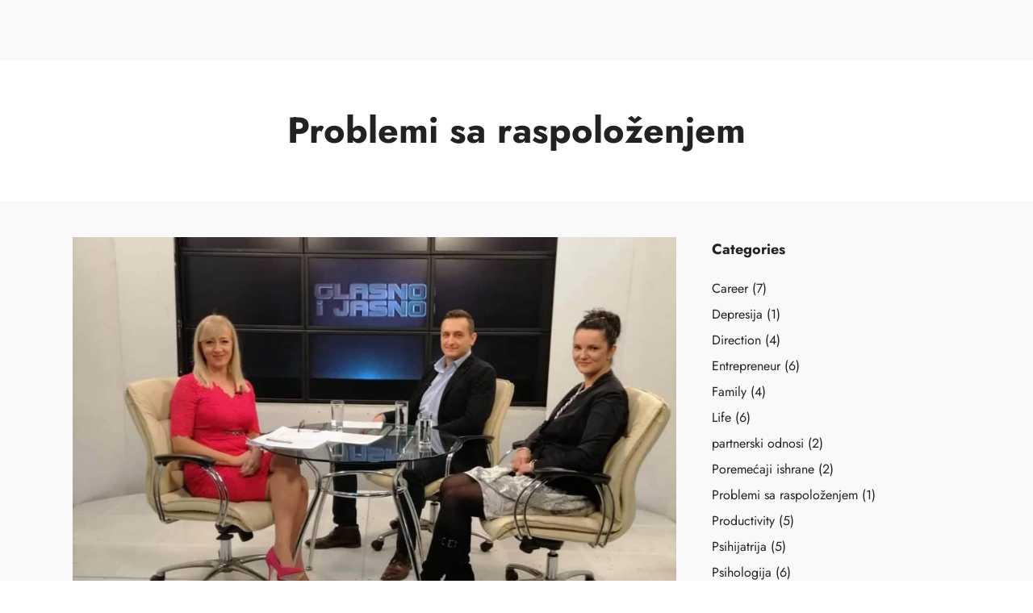

--- FILE ---
content_type: text/html; charset=utf-8
request_url: https://www.google.com/recaptcha/api2/anchor?ar=1&k=6Lctf04pAAAAAG5-_W8mspFi1X1VadAYVicIUjrD&co=aHR0cHM6Ly9wZXRhcnZvanZvZGljLmNvbTo0NDM.&hl=en&v=naPR4A6FAh-yZLuCX253WaZq&size=invisible&anchor-ms=20000&execute-ms=15000&cb=3bldr754qc7r
body_size: 45191
content:
<!DOCTYPE HTML><html dir="ltr" lang="en"><head><meta http-equiv="Content-Type" content="text/html; charset=UTF-8">
<meta http-equiv="X-UA-Compatible" content="IE=edge">
<title>reCAPTCHA</title>
<style type="text/css">
/* cyrillic-ext */
@font-face {
  font-family: 'Roboto';
  font-style: normal;
  font-weight: 400;
  src: url(//fonts.gstatic.com/s/roboto/v18/KFOmCnqEu92Fr1Mu72xKKTU1Kvnz.woff2) format('woff2');
  unicode-range: U+0460-052F, U+1C80-1C8A, U+20B4, U+2DE0-2DFF, U+A640-A69F, U+FE2E-FE2F;
}
/* cyrillic */
@font-face {
  font-family: 'Roboto';
  font-style: normal;
  font-weight: 400;
  src: url(//fonts.gstatic.com/s/roboto/v18/KFOmCnqEu92Fr1Mu5mxKKTU1Kvnz.woff2) format('woff2');
  unicode-range: U+0301, U+0400-045F, U+0490-0491, U+04B0-04B1, U+2116;
}
/* greek-ext */
@font-face {
  font-family: 'Roboto';
  font-style: normal;
  font-weight: 400;
  src: url(//fonts.gstatic.com/s/roboto/v18/KFOmCnqEu92Fr1Mu7mxKKTU1Kvnz.woff2) format('woff2');
  unicode-range: U+1F00-1FFF;
}
/* greek */
@font-face {
  font-family: 'Roboto';
  font-style: normal;
  font-weight: 400;
  src: url(//fonts.gstatic.com/s/roboto/v18/KFOmCnqEu92Fr1Mu4WxKKTU1Kvnz.woff2) format('woff2');
  unicode-range: U+0370-0377, U+037A-037F, U+0384-038A, U+038C, U+038E-03A1, U+03A3-03FF;
}
/* vietnamese */
@font-face {
  font-family: 'Roboto';
  font-style: normal;
  font-weight: 400;
  src: url(//fonts.gstatic.com/s/roboto/v18/KFOmCnqEu92Fr1Mu7WxKKTU1Kvnz.woff2) format('woff2');
  unicode-range: U+0102-0103, U+0110-0111, U+0128-0129, U+0168-0169, U+01A0-01A1, U+01AF-01B0, U+0300-0301, U+0303-0304, U+0308-0309, U+0323, U+0329, U+1EA0-1EF9, U+20AB;
}
/* latin-ext */
@font-face {
  font-family: 'Roboto';
  font-style: normal;
  font-weight: 400;
  src: url(//fonts.gstatic.com/s/roboto/v18/KFOmCnqEu92Fr1Mu7GxKKTU1Kvnz.woff2) format('woff2');
  unicode-range: U+0100-02BA, U+02BD-02C5, U+02C7-02CC, U+02CE-02D7, U+02DD-02FF, U+0304, U+0308, U+0329, U+1D00-1DBF, U+1E00-1E9F, U+1EF2-1EFF, U+2020, U+20A0-20AB, U+20AD-20C0, U+2113, U+2C60-2C7F, U+A720-A7FF;
}
/* latin */
@font-face {
  font-family: 'Roboto';
  font-style: normal;
  font-weight: 400;
  src: url(//fonts.gstatic.com/s/roboto/v18/KFOmCnqEu92Fr1Mu4mxKKTU1Kg.woff2) format('woff2');
  unicode-range: U+0000-00FF, U+0131, U+0152-0153, U+02BB-02BC, U+02C6, U+02DA, U+02DC, U+0304, U+0308, U+0329, U+2000-206F, U+20AC, U+2122, U+2191, U+2193, U+2212, U+2215, U+FEFF, U+FFFD;
}
/* cyrillic-ext */
@font-face {
  font-family: 'Roboto';
  font-style: normal;
  font-weight: 500;
  src: url(//fonts.gstatic.com/s/roboto/v18/KFOlCnqEu92Fr1MmEU9fCRc4AMP6lbBP.woff2) format('woff2');
  unicode-range: U+0460-052F, U+1C80-1C8A, U+20B4, U+2DE0-2DFF, U+A640-A69F, U+FE2E-FE2F;
}
/* cyrillic */
@font-face {
  font-family: 'Roboto';
  font-style: normal;
  font-weight: 500;
  src: url(//fonts.gstatic.com/s/roboto/v18/KFOlCnqEu92Fr1MmEU9fABc4AMP6lbBP.woff2) format('woff2');
  unicode-range: U+0301, U+0400-045F, U+0490-0491, U+04B0-04B1, U+2116;
}
/* greek-ext */
@font-face {
  font-family: 'Roboto';
  font-style: normal;
  font-weight: 500;
  src: url(//fonts.gstatic.com/s/roboto/v18/KFOlCnqEu92Fr1MmEU9fCBc4AMP6lbBP.woff2) format('woff2');
  unicode-range: U+1F00-1FFF;
}
/* greek */
@font-face {
  font-family: 'Roboto';
  font-style: normal;
  font-weight: 500;
  src: url(//fonts.gstatic.com/s/roboto/v18/KFOlCnqEu92Fr1MmEU9fBxc4AMP6lbBP.woff2) format('woff2');
  unicode-range: U+0370-0377, U+037A-037F, U+0384-038A, U+038C, U+038E-03A1, U+03A3-03FF;
}
/* vietnamese */
@font-face {
  font-family: 'Roboto';
  font-style: normal;
  font-weight: 500;
  src: url(//fonts.gstatic.com/s/roboto/v18/KFOlCnqEu92Fr1MmEU9fCxc4AMP6lbBP.woff2) format('woff2');
  unicode-range: U+0102-0103, U+0110-0111, U+0128-0129, U+0168-0169, U+01A0-01A1, U+01AF-01B0, U+0300-0301, U+0303-0304, U+0308-0309, U+0323, U+0329, U+1EA0-1EF9, U+20AB;
}
/* latin-ext */
@font-face {
  font-family: 'Roboto';
  font-style: normal;
  font-weight: 500;
  src: url(//fonts.gstatic.com/s/roboto/v18/KFOlCnqEu92Fr1MmEU9fChc4AMP6lbBP.woff2) format('woff2');
  unicode-range: U+0100-02BA, U+02BD-02C5, U+02C7-02CC, U+02CE-02D7, U+02DD-02FF, U+0304, U+0308, U+0329, U+1D00-1DBF, U+1E00-1E9F, U+1EF2-1EFF, U+2020, U+20A0-20AB, U+20AD-20C0, U+2113, U+2C60-2C7F, U+A720-A7FF;
}
/* latin */
@font-face {
  font-family: 'Roboto';
  font-style: normal;
  font-weight: 500;
  src: url(//fonts.gstatic.com/s/roboto/v18/KFOlCnqEu92Fr1MmEU9fBBc4AMP6lQ.woff2) format('woff2');
  unicode-range: U+0000-00FF, U+0131, U+0152-0153, U+02BB-02BC, U+02C6, U+02DA, U+02DC, U+0304, U+0308, U+0329, U+2000-206F, U+20AC, U+2122, U+2191, U+2193, U+2212, U+2215, U+FEFF, U+FFFD;
}
/* cyrillic-ext */
@font-face {
  font-family: 'Roboto';
  font-style: normal;
  font-weight: 900;
  src: url(//fonts.gstatic.com/s/roboto/v18/KFOlCnqEu92Fr1MmYUtfCRc4AMP6lbBP.woff2) format('woff2');
  unicode-range: U+0460-052F, U+1C80-1C8A, U+20B4, U+2DE0-2DFF, U+A640-A69F, U+FE2E-FE2F;
}
/* cyrillic */
@font-face {
  font-family: 'Roboto';
  font-style: normal;
  font-weight: 900;
  src: url(//fonts.gstatic.com/s/roboto/v18/KFOlCnqEu92Fr1MmYUtfABc4AMP6lbBP.woff2) format('woff2');
  unicode-range: U+0301, U+0400-045F, U+0490-0491, U+04B0-04B1, U+2116;
}
/* greek-ext */
@font-face {
  font-family: 'Roboto';
  font-style: normal;
  font-weight: 900;
  src: url(//fonts.gstatic.com/s/roboto/v18/KFOlCnqEu92Fr1MmYUtfCBc4AMP6lbBP.woff2) format('woff2');
  unicode-range: U+1F00-1FFF;
}
/* greek */
@font-face {
  font-family: 'Roboto';
  font-style: normal;
  font-weight: 900;
  src: url(//fonts.gstatic.com/s/roboto/v18/KFOlCnqEu92Fr1MmYUtfBxc4AMP6lbBP.woff2) format('woff2');
  unicode-range: U+0370-0377, U+037A-037F, U+0384-038A, U+038C, U+038E-03A1, U+03A3-03FF;
}
/* vietnamese */
@font-face {
  font-family: 'Roboto';
  font-style: normal;
  font-weight: 900;
  src: url(//fonts.gstatic.com/s/roboto/v18/KFOlCnqEu92Fr1MmYUtfCxc4AMP6lbBP.woff2) format('woff2');
  unicode-range: U+0102-0103, U+0110-0111, U+0128-0129, U+0168-0169, U+01A0-01A1, U+01AF-01B0, U+0300-0301, U+0303-0304, U+0308-0309, U+0323, U+0329, U+1EA0-1EF9, U+20AB;
}
/* latin-ext */
@font-face {
  font-family: 'Roboto';
  font-style: normal;
  font-weight: 900;
  src: url(//fonts.gstatic.com/s/roboto/v18/KFOlCnqEu92Fr1MmYUtfChc4AMP6lbBP.woff2) format('woff2');
  unicode-range: U+0100-02BA, U+02BD-02C5, U+02C7-02CC, U+02CE-02D7, U+02DD-02FF, U+0304, U+0308, U+0329, U+1D00-1DBF, U+1E00-1E9F, U+1EF2-1EFF, U+2020, U+20A0-20AB, U+20AD-20C0, U+2113, U+2C60-2C7F, U+A720-A7FF;
}
/* latin */
@font-face {
  font-family: 'Roboto';
  font-style: normal;
  font-weight: 900;
  src: url(//fonts.gstatic.com/s/roboto/v18/KFOlCnqEu92Fr1MmYUtfBBc4AMP6lQ.woff2) format('woff2');
  unicode-range: U+0000-00FF, U+0131, U+0152-0153, U+02BB-02BC, U+02C6, U+02DA, U+02DC, U+0304, U+0308, U+0329, U+2000-206F, U+20AC, U+2122, U+2191, U+2193, U+2212, U+2215, U+FEFF, U+FFFD;
}

</style>
<link rel="stylesheet" type="text/css" href="https://www.gstatic.com/recaptcha/releases/naPR4A6FAh-yZLuCX253WaZq/styles__ltr.css">
<script nonce="OWxBkOukm6o2r4wu4aUzlQ" type="text/javascript">window['__recaptcha_api'] = 'https://www.google.com/recaptcha/api2/';</script>
<script type="text/javascript" src="https://www.gstatic.com/recaptcha/releases/naPR4A6FAh-yZLuCX253WaZq/recaptcha__en.js" nonce="OWxBkOukm6o2r4wu4aUzlQ">
      
    </script></head>
<body><div id="rc-anchor-alert" class="rc-anchor-alert"></div>
<input type="hidden" id="recaptcha-token" value="[base64]">
<script type="text/javascript" nonce="OWxBkOukm6o2r4wu4aUzlQ">
      recaptcha.anchor.Main.init("[\x22ainput\x22,[\x22bgdata\x22,\x22\x22,\[base64]/[base64]/[base64]/[base64]/[base64]/KHEoSCw0MjUsSC5UKSxpZShILGwpKTpxKEgsNDI1LGwpLEgpKSw0MjUpLFcpLEgpKX0sRUk9ZnVuY3Rpb24obCxDLEgsVyl7dHJ5e1c9bFsoKEN8MCkrMiklM10sbFtDXT0obFtDXXwwKS0obFsoKEN8MCkrMSklM118MCktKFd8MCleKEM9PTE/[base64]/[base64]/[base64]/[base64]/[base64]/[base64]/[base64]/[base64]/[base64]/[base64]/[base64]\\u003d\\u003d\x22,\[base64]\x22,\x22wrXCt8KLfsOzccOUw5zCpsKlHsOFAcK+w7Yewokuwp7CiMKWw7Qhwp5uw57DhcKTFMKrWcKRZAzDlMKdw5YvFFXCocOOAH3DggLDtWLCn0gRfzvCkxTDjVZTOkZJY8OcZMO/w5xoN2bCjxtMBMKGbjZ9wqUHw6bDh8KmMsKwwr/CrMKfw7Nww5xaNcKkKX/DvcOJZcOnw5TDuj3ClcO1wpkWGsO/KR7CksOhK1xgHcOUw57CmQzDu8OwBE4SwpnDumbCj8O8wrzDq8OWfxbDh8KXwoTCvHvCiVwcw6rDjMKpwroyw6kUwqzCrsKuwqjDrVfDl8K5wpnDn1Z7wqhpw5wrw5nDusKwQMKBw58IIsOMX8KSQg/CjMKswqoTw7fCtxfCmDoESAzCnhMbwoLDgB87dyfCrATCp8ODZMKrwo8aRDbDh8KnBXg5w6DCkcOOw4TCtMKZRMOwwpFlDFvCucOzfmMyw4/Crl7ChcKHw4jDvWzDq1XCg8KhRk1yO8Kuw5YeBnfDo8K6wr4HIGDCvsK5UsKQDgwYDsK/[base64]/wphJRDJ2UHdvwoMlw5jDusK+K8K9wpjDkE/CrMOMNMOew55Jw5ENw7A4bEx6dhvDsA58YsKkwr1odjzDu8O9Yk95w4lhQcOAAsO0Zw4ew7MxDsOMw5bClsKiZw/Cg8O/MGwzw7AQQy1idsK+wqLCm2BjPMOxw5zCrMKVwobDqBXChcOtw5/DlMOdTsO8woXDvsOPNMKewrvDn8O9w4ASecO/wqwZw4jCjixIwoASw5scwrMVWAXCuQdLw782fsOfZsOkfcKVw6ZsE8KcUMKWw5TCk8OJeMKTw7XCuSsnbinCimfDmxbCrsKxwoFawoM4woEvKMKNwrJCw75dDULCrsOuwqPCq8OfwonDi8OLwo/DvXTCj8KTw5tMw6IFw5rDiELCnQ3CkCgEQcOmw4Rmw4TDihjDrGzCgTMLEVzDnn7DvWQHw5kuRU7CvcO1w6/DvMOEwrtzDMOdEcO0L8O6d8KjwoUcw6QtAcOuw5Qbwo/Dk1YMLsOwdsO4F8KOHAPCoMKOHQHCu8KSwoDCsVTCgVkwU8OKwq7ChSwtYhx/wpnCn8OMwo4Zw7ECwr3CvBQow5/[base64]/[base64]/DmQU9ETXCpAlBKHTCksOvw5IXwrvDsMKSworDkhQ5w6cmAGjDlwc9wrXDjhbDsGoiwpfDqV3DvSnCocKLw50DH8OxacKtw6LDjsKkRXgow7fDmcOJAwg4eMOpW0/DoQolw63Dn2x3ScO4wo1/OA/DhV9Hw7PDlsOEwodfwrcXwpjDi8OIwpZ8F2fCnTRbwrpyw7bCkcOTU8KZw4LCh8KxCwh6w7QQLMKWNiLDo0ZcWWjCmMKWfmjDt8Kaw5LDqTVTwrrDvcOww6Uuw73CrMOhw6/CqMKvH8KcR2dYYcOtwrxUbUjCnMK5wr/CvWnDpsOPw4LCiMKJTR50YU3CrhDCgcOePxjClGPDghjCq8KSw79QwocvwrvClsKYw4XChsKvVD/DrcOVwokEXgY6w5ggNsOqasKAHMOew5FjwpvDkcKbw7p+VMK5wqHCrSAiw4nDisOcRcK/wo80bMOwZsKuAMKwTcOKw5zCsnLCscKmEsK7BgbCqCvDn0pvwq0kw5jDvFzCgnPCvcK/S8OxczvDj8OmK8K6WcOTEyDCpsOyw6nCuAMIC8O7SsO/w5jDvGLDhMOawpzCjsKYTsKYw6rCo8Ogw4HCrhBMMMKRf8OBOh5NW8O+ZnnCjh7CmsOZesKfecOuwqjClsKsfzLCusOkw63CnSdswq7CqGBvE8OVYzwcwrHDjhbCosK3w6vCtMK5w40+ccOVwpjClcKPCsOAwotjwp/[base64]/CrH4GAUHDvMKMwrY/woXCqXrChcKGwqt6w5h6GmjCsihmwqHCvsKnO8KIw5pDw6N9X8KoWF4kw67CnSjDgMO1w68Db28dU0TCvFXClCI9wqLDqSXCp8OyT2HCv8KYcE7Cr8KIUlFZw5DCpcOewqXDjMKnAnUZF8KPwoJPaV9kwqN+eMKrV8Omw4dFesKucBQkW8KkZ8K/[base64]/DkCx0YcKFNRRnc8O+fsK2wqrDqsOIcSTDr1vDtTnCsBlnwoplw5EwZ8Ouwo3DrkYjCERow6UFOy1rwpbChF1Lw4g9w4VbwpNYIMKZTFwywo/[base64]/f2rCr3giwp5ZI2XCgAzDlDnDhsOjw4bCtypxHcOKwrXDj8ObIQ8XdXpPwpIgTcK6wp3Cp39/wpddawcTw7Faw4vCqwcuWjBIw65ISsOYJMOCw5nDhcKLw5Unw7jCoj/CpMOiwrshfMK6wopQwrp8Hg0Kw7cuYMOwHgbDsMK+HsOudMOrOMOaMsKtFAjCg8K/JMOuw6RmNTMIwoXCunzDuSPDh8OBGjjDrkQvwq8EaMK2wpBow55HZcKKDMOkFl0aNgpew4E0w4DDpi7Dq3Uiw4/CmMOgRgc1dsO8wqXCgUcAw7UZZ8OXw7rCmMKJwqnCvkTCj01geF8OUsKcGcKcb8OPd8OWwrBsw7t3w6cGaMKcw496DsO/XG95dsO5wpQQw7bCtgwqW39Jw41mwqjCqTNcwpzDvsOUU3cfBcKCAFXCpiHCqMKBUcO0B3zDsmPCqsKKXsKVwo9zwpnChsKmOVHCr8Oce0xFwp96ZSjDk0vCh1TDvA/DrG9vwrB8w6JXw4hhw6Qrw5/DqsO+e8K/ScKDw53ChsO/w5diZMONTiPCl8KEw5LChsKHwp8aIGbCm3vCr8OhLn88w6/[base64]/DkXbDpMOFAkAUB8OnDVdoZm3DkgQwdsK8w7Zze8KyYRTCqxsVcwnCicKkwpHDmcOWw5HCjnPDtMK4Wx/[base64]/CsMOCwq5HDsOrwroBEcKmwpzDr8KMw4rCjTVxwobClTU/HsKnAcKHfMKMwpFswrMjw4dQDnfCr8OXHinCjsKsNwlXw5rDgBgeYDbCpMO1w6cJwooQTAw1acKXwoXDtDjDqMO6RMK1RcKGPcOxTXDCgsOSw6bDkicgw7HDqcKiwpvDuzRgwrHClMKSw6RPw5RHw5rDs14CLkXClsKVRMO/w4Rmw7fCnCPCrWEew5dWw6LDsTjChgBZCMOqP37DjMOULwnDoQsSIMOYw47Dg8OmAMKgNlNIw5h/GsKdw5HCncKrw5jCg8KWXhpgwr/CgSp2CMKTw47CnhQwCinDhcKQwplLw6DDhltsN8K5wqTDugbDkVQKwqzCg8O9wprClcKzw6RsW8OAZ0I+V8OEVX5iGDldw6fDhSs+wq5kwqNrw6/DgiBvwqHCuXQQwpJxwqddazvDtcKDwp5Cw59aEzFOw6hnw5/CpMKfOAduLkHDiHrCgcKTwpDDsQs0w74hw5/DqBfDnsKtw5HCnV5bw5Z8w4cafMK6wq3DoRTDrGUzZ2JmwrjCoTvDvzDCmRJVwoLCmTPCk0o/w645w5DDrwPCnsKzdMKQw4rDkMOrw6JOTRRfw4hCFcKdwrXCgG/ClcKuw48Lw6bCmcOvw47DuhQAwqDClSRhDcKKahp6wqzDksOTw4DDvQxwWMOPDsORw6B/[base64]/DicOyWlrDncOawqVRUcKuwonCsMKhJwE9c3/Dn3dRwpVVJMOmeMOtwqRwwrkNw7/CrsOEDsK3w7BXwonCkMOvwpsgw5/CsEjDt8OIKGJzwqnCo0YwN8KYSsOOwoLDtsOEw7XDqTTDpsKgX2wew4vDp1rDu0fCqUXDk8KOw4QOw5XCvsK0wqh5S2tFIsO6E1Ijw53DthZ3Y0YifMOIBMOSwpHCuHE7wpfDjU98w6zDn8KQwrZxwqfDq0/[base64]/CvGIBw5Jrw5ULw78xw6EZw6vCh8O2w5kuRMKMEzjDo8K3wqFLwozDgXHDosOPw7knJFlMw4nCh8KIw55JEg1Tw7PDk0/CvsO0RMKLw6XCqEV4wohhw6Y4wqTCvMOiw55ycHbDoCvDqR3CucKQVcK6wqM1w7vCocO7PB/CpTzCozDCiFzCj8K5WsO9UsOiUH/DusO+w67Cl8ObDcKPw6fDvMK/dMKiJ8KmO8Oqw7lGRMOqAMO4w4jCs8K0wrh0woFAwr0Cw79Bw7LDrMKlw5DCjsOQbjAxHCFQahxWwrxbw4HDvMOuwqjCnFnCrsKuXzcZw40Xdxl4wphuQxXDiD/CvHwXwrR/wqhWwqNpwpgRwqjDmlRwU8OLwrPDlGV+w7DCvnDDkMKRX8Kxw5XDi8KKw7HDs8OAw6PDmizClRJVwq/CmwlUM8Omw5wEwoPDvjvCpMKLBsK9wqPDjMOTLsKBwql0UxbDn8OcGwVZYnZtOxdoOgDCj8OafVYUw6VCwrMSHAJkwofDjMOcR1ZUVcKOBlx+VTYtW8OCe8OKKsOXCsK1wpcuw6ZowrM3wos8w4pMTg4RGHs8wpIIfADDmMK3w6V+wqfCqmnDuR/[base64]/[base64]/w6InW8O6wrrCncOzw6nCsMKYw47DnAzDncKywo9jw6JRw7cyNsO6SMKiwo5GCMK5w4bCksOsw6gNaB0xJxPDtVfDpXLDtkrCjnkhYcKrRsOYE8KOQx4Iw54afyzDkAbCncOWOcKEw7XCrzhLwrlIfcOOJcKdwoR3WcKAR8KfHDxhw7R+fjhqecO6w7rDgxzCixt3wq/CgMKDd8KcwofDtnDClsOvYMOSGGBJAsOTDBJowqJowqM5w7QvwrYZw58XfcOQw7ZiwqrDvcOQw6E/wovDnjEdY8KwLMOqJsKfwpnDkHlwEsKEDcKgBXbCnkrCqkTDg24zcHrCim49wpHDknXCkl4nU8KQw4TDu8Olw7zCuRx5McOlEzATw7VFw7PDnVPCtMKtw5MDw5/DjsK1d8O+F8KBS8K0VcOMwr0EZMOzB2YiQsK0w4LCjMOEw6rCjcKww5jCgsOeJ2FIeU3Cl8OfNWwNUiw/CxVXwovCp8K1HxrCvsO8DmvCvHNPwpACw5PCmMK5w592AsO6wqEhUB/Cm8Oxw4RGZzXDpWZVw5rCo8O3w6XCmyTDiGfDq8KBwo1ew4B/YD4Zw63CpU3CjMKrwqdAw6/CmMOqSsOCw7FTwoRtwrDDtmvCgMOnKCbDvcORw4rDj8O1XsK0w4VnwrcBdHMzL0pYHHnClml8woM7wrLDjsKlw5nDjcOOBcOVwponQsKbWsKew6LCkHkWOALCnnrDg2HDnMK+w5HCncOcwpd/wpVUUDLDiSTCkn3CpRXDqMOhw5t8HMKuw5F7ZsKWFsOmBcOYw7/[base64]/CqxINw6fDiMKVw6TDtVjDkWjCh8K7w4gSw4LDnmB5A8Ojw6odw5PCiQzDvDHDpMOPw5bCrDvCk8K+wp3DryvDq8O/wrfDlMKgwqXDrxkCRcOMwoAiw5DCoMOeeG3CrcOBeCHDrA3DuzovwpLDjiXDsFbDn8OKEk/[base64]/woLDv2UOwpfDkjzCu8OnwqcDTRxgBMKIIBrDoMKUwoduVATCpCsew47Du8O+U8ORAznDvCI4w6IUwqZ6M8OvC8OHw7rCtMOlwrVhWwJHd1DDoDHDjQbDrcOPw7UpF8KhwqzCtVUwO2fDkB/Dh8K/[base64]/Cu0vDrgAEw6rCuQPDkg0KSzvDjVwgwq7ChcO5w5nDsXExwo/DlMKRw5XCuDBMHsKxw7UWwoNSDsKcBAbCl8KoOcKbKATCt8K6wpgOwoQpIsKcwqbCmB00w6vDsMOFM3jChBs4w4F6w6vDsMKFw7U9wobCjHA1w4Ymw6kMdE/[base64]/[base64]/wo19YcOST8OeIMOIFsKYwqbDqwJNwqt7w4gywqhsw5XCtMKSw4jDv07DlmfDpkBKf8OoZ8OZw5hBw5/CmhPCvsO9eMO1w6o6dQ8Ww4IawrIFUMOzw6QbIlxow5HCuQ0hEMKfR3rCsRl2wrs9dDPCncKPUcOQw7PCtUM5w6zCgcKDXDfDhVJww78xHcKCfsOBXwxwI8K0w4fDu8OJPxhtQDI/wpXCmAbCrl7Dk8O4azkFGsKQW8OYw4hCaMOAwrXCuSbDuC/CjRjCq2lywr5KQ3Nzw47CqsKeLjLCucOxw7TCnX10wosIw6TDnhPChcK0EMKDworDs8KEw7bCvVDDs8OMwoNEN17CjMKBwrDDsBBvw4lVARDDnWNCRsOKw5DDrANHw5xYDH3DnMKpVEx/[base64]/Cui1wwro8wr86Ok3Cm8Odw7vDvMK8WMOaQzfDicOKOmYsw7ooeBnDqR7CgXsbP8OOSXjCsUXCscKHw47DhcKZUjE7woTDvsKjwqo7w4sfw5PDgjXClsKjw4Rnw6R/w4FOwphsHMK6DG7DmsO/w7HDsMKCI8Oew47DuTcdasObfW7DgXhmWcKMIMOMw5Bhc199wrIxwrnCscOlYX/DrcOCLcO8H8Oew5HCgzBoVsKbwqxKPm/CsiXCgBPDr8KVwql/[base64]/Dm8KaXizCuB/CicKuwp1KeBRcMAXDosOwBMK/QcK/VsOGw4NHwrrDqMOLFMO7wrZ9P8OfMkvDjh5nwqzCrMOew4Qow5vCoMKgwqE4dcKdOsKtL8KnTcOCLALDuV9sw5BGw7XDigVzwpXCqsK4w6TDmBMPFsOWw7sFQGUOw4whw4kIOsKLR8Kpw5LCtCUJWsOaKW/CkhY/w6h0BVXCjcK2w6kLwq3Dp8KRBQBUwopmTEZsw7VFLcOwwrhVacOswqfCgG9Pw4rDhcOVw7YTeSQnE8OdTDlLw4V2EsKowo3CocOMw6RJwqrDoU9vwpZ4wrd8QTImEcOcCXHDowPCusOjw4YTwptLw7VEcFZhGMO/AgfCssKrR8O3JQdxaS/DmndbwpXDt3FlWMKVw7JtwpJnw6MUw5BfYU0/M8OrbcK6w51mw7slw7LDhsK8EMKKwq1rAi0jVsKpwph7OSw5Wx8gwqLDosOrFcK+GcOBCBTCrynCusOaE8K2amFnw6vDpsOSfMO9wp8WE8K2C1XCm8Kbw7XCsGHCvhZbw5jCh8OKw7k/blB0HcKIIgvCvFvCnFcxwpfDj8Olw7TDux7DnwxCIQdjSMKWwqkBBsOaw69xwpBTKsOawpbDm8O6w4cKw5DCkShkJCzCocONw6xea8Khw5bDhsKnwq7CnRgbwp1kaXElQ0RSw6B0w5NHw4tffMKNP8O5w5rDj21rHsOTw6LDu8O4FF96wofCn23DtlfDkU/CusKdWQ1Yf8O+YsOrw5prw6HCgXjCpsONw5jCq8OPw7QgczNEW8KNdgzCiMKhASQmw6c1wrDDrMO+w53CgMOxwqfClQ9Nw5fDpcK1wqlcwpzDrltGw6bDicO2w6tWwoxNFMKHRcKVw7bDqhxeZQxbwonCmMKZwpzCrU/DmHjDtybClGrChQrDr3MGwqU3AGLCm8Kgw4/Dk8O9wrpjHyjCpcKbw5XDnmZQPcKsw4jCvDp+wox4Gw0RwoMqP2PDhXxvw7sNL3diwoDCmGptwrdGCsK+dRTDkGPCtMO7w4TDu8OFXsKIwpM2wp/CvMKWwrZgC8Otwr/Cg8KnRcKwfEHDpsOwBx3Ds1BlF8KvwpHCmsOeZ8KKc8ONwrLCgBjDuUnDgzLCnC3DmcO0CTIyw6ttw4rDosKgekjDpHrCtiYgw7jDq8KXM8KBwoUdw7Nnwr/CtsORWcO3OGnCusKhw73DrynCnGrDtMKMw5NPA8OHeGUeT8OpDMKOCMKWaUk/BMKXwp8vTFnChMKaRcOBw5AcwqlMaXV2w6xFwpfDncKIf8KUw4ERw7HDuMKvwpXDuG4fdcKYwoLDhEjDr8Onw5pPwotpwp/CpcO/w7TDiQBqw7dnwrpSw4LDvirDn3l0Y3VHDMKKwqALWcK+w7zDinvDoMOEw7EUVMOoTnXCtsKrBWMPTgMkwr57wpxzdkLDu8OwQ07Dt8KbC1g6wqBQBcOUw6zCkybChQnCoSrDqMKowrrCo8OrEcOAQmfDmVpnw6ltUsOfw40/w7INIsOYByrCqcOOecKEw77Dr8KnXVk4NMKUwoLDu0dcwqLCiEfCucOSPcOhFRbDnADDuyPCjMODKHzDiBU2woxNEmNLA8O0w4h7JcKKw6/Cp0XCp1jDn8KLw47DmhtywoTDoSN1GcOPwqjCuC/DnX5ow6TCjQIrwo/[base64]/CqsOCw6NgZcO+A8OIw6zCvMKeaENIw6/Co0fDnsKCfsOswq7Ct0jCvh5vI8ONMixNF8Kew7pHw5YxwqDCk8O2GgZ4wrnChgjDqsKXaDw4w5nCuyTCq8O7wpfDrlDCpRM/AGnDvS8/KsKsw7zClFfDs8K5QwTCikBoLREDZcKOUUvCgsOXwqhrwpgGw659BMKEwofCtMOew7vDnh/CpE0ef8KiOsOPSiHCmMObeS4ua8OoRXhQByjDsMO4wpnDlF3DocKmw60Sw4Uwwq4Cwo4TCnjCn8OaHcK4TMOnIMKmQsO6wo4Kw6oFeT4AQVclw5TDkWTDvWdYwoLCiMO2ahMUFgbDocK7LgFmE8K2LX/[base64]/[base64]/w4DDum7Cm10Hw7xswrBhD8KCwpvDlVgEwpXDuEbDjcKZMsOuw7d8HcK3C3VQBsKxwrlpw6rDhkzDusOHw5XCksKCwqYdwprDgg3Dt8OhacK0w4rCl8O2wqfCrWPCgHhndH/CuBYmw6Q0w7TCphXDssKxw4vDv38qaMKZw5TDlcO3BsOXwqJEw4zDqcO0wq3DqMOCwpnCrcKcGj94GzgkwqxnAsO3c8KbV1EBRydIwoHDgsOYwokgwoDDrg9QwoAywq3DpHDDlgxmwq3DmADCnMKSagd3RjDCjMKYc8O/wpQbd8KZwq7CoBfCiMKnG8OwMz7DkwFawq7CvwfCsWE3K8KywonDvQ/CmsKuIsKsWFk0fMO2w4QHCnXChw7Dq1o+J8KENcOpwo/CpADDgcObZQPDugDCum8AfsKpwqTClinCrTbCsAnDsxTDg3PClhldAn/Cp8KKBsO7wqnCmcOiVDhFw7XDp8Onw7MZbDorNcKwwr1sEsOvw5ZDwq3CpMKvHSUdw7/DoHolwqLDtwJqw5Yow4ZbfWPDtsKTw5bCuMOWVXTCngbCt8KpFcKvwoY6ZDLCkwrDhxUaPcOqw7pREMKFKijCmV3Dvjtqw4dWMz3DssK0wrgWwqbClnDDtngpEjJ/N8O1ASQew7BuO8OHw6o8wp1XThoIw4wUw7rDlMOuC8O3w5LCvhPClU0Ifn/DjMKPNh9Yw4rCvxPCnMKNwrIjYB3DpMOWHE3Cv8OhGF4tUcKBbcOgw4wZQ3TDiMKiw6/[base64]/Dqh3DhsKUAcKJK33Dm8Ocw6rDl1dwwo4VDAYNw6wQfcK+HMOKwoFjOSAjwqFOGBHDvWhsdMO5XhM1L8K8w4/CrA92Y8KjCsKYacOhDhvDl0/CncO0wrLCmsKcwoPDlsOTa8KHwootT8KHw7APwp/CoyMXwpBsw73DmnPDgSYvEsO3CsONcnlswpYmXsKtOsOcXR5fCXbDpiPDiHPCnh/Dn8O9V8OLwp/[base64]/DhsO5wo3CoHoOWg3ClcK3w5duFitHMcKQSh5sw54uwp0nQQ/DmcO9AMKkwpByw60HwoAdw5cOwrA0w67CoXnDiHg8MMOBAT8YQsOWJ8OCDw7CgxYsM0t5MAFxK8KjwpNmw79fwoPDusOZGMK5YsOUw7vCncOvXmHDosKkw6/[base64]/DpClQw6vCiMKgIcObw7zDgcONS8Olw6osSsONV8OjYsKUF29iwqFkwrBTwrdRwpnDuGRnwp50Yk/CqVM7wr3DusOLNgwAPyF3Xx7Dr8O1wrbDsB5Pw7AiO0hrEFxQwq4teXcEG3MtJFHCojBiw6vDjxPCqcK4w73CpCFWKBcpw5HDq3rCucO9w41Cw6Vjw7DDkcKPw4EYVhrCucK+woAiwoZHworCr8Ocw6LDonVHWRVcw5ZRN14xVC3DjsKqwpNME0x5UlA/wo/[base64]/CsmPClMKAwpYPYVcPPl/CgsOEwpjDpSPCrMKjJsK8ASwObsOVwpkaPMOGwosiRsOKw4ZyWcOGacO/w7YOfsKcOcOvw6DCnGgiwos1Dl3CpGjCs8KMw6zDikpBXz7DhcOlw506wo/DicKKw77CoWbDrw07MhoAP8Omw7l+OcOAwoDDlcKoPMO8C8OiwqF+wpjDrX7DtsKafntiIwTDnsOwK8OewqzDrcK8Uw3CsCvCpUdsw6fCtcOzw4YBwpzCkn/[base64]/DhjBAw6NobzoqNHvDgsKlw41ERcOccMOGEsOROcK0wqjCiDAlwonCnsKNFMKCw69KOsOyUB1iVENTwr15wrxbCcK9HwXDlwoId8O+wovDkMOQw4ALJCzDocOddRRTGcKuwpvCisKJw4/CncOdwpPCr8KCw7PCoX4wMsKnwqtocwA9wr/[base64]/DuMK0w7g3wpXCgsOswrfCmVhBwowrLy/DkcKGwpXCiMKQaQJYAicQwpkKesKXw5IefMObwrjDl8OUwoTDqsKVwoFXw4DDsMOfw45Pwr0DwobCqx9RTsKtWxJzwozDvsKTw60Dw4dawqTDpD0OYcKoGMOAbXsuFnlnJW45dSDChyLDkAXCicKLwr8twr/[base64]/I3ZAGV4ffcOBPX8rwoh+BMOmw5/Cilg+PG/CvVvCkRcLd8Kwwox6QGcRRB7CjcKJw5IRF8Ksf8OZQBtKwpZJwrDCmxDCq8Kaw5jDn8KKw6DDgzoxwo7Cqmsew5nDtsKnbsKhw7zCm8KeUGLDqsKBTsK6esOcw5QiPMO8Zh3DtsKaMGHDicOAw7/[base64]/[base64]/DsldTwrLDm0TCvsKVw6TDjcOjwqTCjcOHW8OFI8KBcsOpw5R1wo1Aw4J3w4PCl8O6w68IQ8KrT0/ClyLCtDXDi8Kcwr/ChXHCu8OrVxtyPgnDpDbDgMOQPcKjXV/[base64]/[base64]/Cv0kpw5DCq8OtNcKiMzwfw5nDjMKsJhXDosKjJm3DgkrDrxHDsyIvbMKLG8KYXcKBw4lgw4c0wr3DhMKNwoLCkCvChcOBw6ARw4vDpF/DnXRhCRZmMCPCmsOHwqA9H8K7wqRXwq8FwqwfaMO9w4XCjMOrSBBkI8OUwoQEwo/[base64]/DlF8nOVo9w43DkCUFw47CtcOjN8OKwpBCOsOLUsOmw5YtwrLDvsO+woLDrB3CjyvDiDbCmCnCscODf2TDmsOow6JhR3/DhgHCg0XDqxnDjxkJwo7CvMK+YHwLwog6w5nCl8KQwpN9NMO+ScOcw4hDwokiVsK8wr3CscO3w5AeIsO0QgzCmzDDi8KoWG7Cjz5nIsOWwp8uw7/CqMKwOAPCiCI7OsKmNMKUAQYww5woG8OeH8O6TMKGwq19w7ssZMKPwpdbIC0pwrltcMO3wo5mw4Iww6vCq0BAO8OmwrtEw5Ihw6nChsOnwqzCo8KpSMK3fEZhwrJzPsO+wpzCk1HCq8KCwp/CuMKhAQDDhhXCmMKDbMO+D30yOEQsw7DDiMOhw7wBw5I+w7VLwo5rIl0DJ2gcw6zCpmpEe8KywovCjsKDUQ7Dg8K9UXUKwqNmLcONwofDkMO/[base64]/ClwpqKMOiZE5Nw4bDslfDosOow65MwqPClcKyLFgAd8ODwofCpsKBMcOcw6NPwp42w5VtDMO0wqvCosOMw43CgMOEwrY2EMOBPmLCvghSwqV8w4ZsHsKmBCJkECjCjMKUby5YHW1Qwp8Zwo7ChBXCgXE/wpwWC8O9fMOvwrVFRcO2EEc5w5jDhcKTZcKmwqrDrD5JBsKWw4fCrMOLdBjDkMOlWMOgw4bDk8KLJ8OaUsOTwofDlXUCw4IFw6rDp25ETMK1TiZMw5TClyvCu8OrV8OKe8ONw7rCscO3YsKEwovDg8OFwo9gPG8gwp/[base64]/w4s5ZcK4NDgvQsK7wox9wqTDtT0ES8ORABVlw7zDs8KiwrbDg8Krwp/CuMK9w7IrMsKRwqJswrHDs8KtRVkTw4fCnsKbwpTCq8KgZ8KCw6UNC09nw54ew7pTLjBbw6M9B8K8wpsXFjvDhARgaSLChsKgw4zDiMKxwp5BHhzCjA/DqmDDg8OnB3LDggDCk8O5wolUwovDgcKvQ8KXwrI5PAl8w5TDisKhej5NfsOFYsO/PhHCkcKFwoY5C8OgJG0Vw47CiMKoScOsw5/ClxzCl0YsZiEZYRTDtsKHwofCrmMdecOtMcO0w6DDisO/J8OwwrINGMOXwqsZwoxUwqvCgMKiDcO7wrXDssKxGsOnwovDm8OQw7vDq0vCsQd6w64OBcKgwp7CuMKtOcK7w5vDh8KiIDoYw5/DrsO1K8K2fcKWwpQhVMOPNsK7w7tifcKhdDBVwpjCqcOJJCxtK8KPw5DDvAp2azPDgMO3QMOWBlcmR2TDocKBASFmQEEXLMKBREfDoMOhD8KsFMODwqDCnsO5dDvCqlViw6zCkcOZwp3CpcOhbw3Dn0/[base64]/[base64]/wofCj8KMVyDDt0/CicKXFcKqwoDCu2Nkw57Cs8OkwqdbXMKMW2vCq8K9c3dmw4bCiDIdScOWwrUIbsK4w55wwowvw6Q3wpwFasKMw4vCjMKLwrTDtsKpDHnDrXrDvR/Cgwllw7LCpicITMKmw7l6RsKKHCMnLXpuL8OhwoTDpsOpw6PCqcKETMOCM00ZN8KKRGQXwpnDrsKNw4TCnMOXw6wAw5R/AsO3woXDvD/Dk19fw7d3w4dvwqfDpF0uKxdzwr5kwrPDtsKCRRUVXMOlwp5nGlYEwqk7w6dTOnVhw5nCv1XDlRUyEsKSNjLCrMOTaUlCLhrDocKPwoXCuzImaMO/w7TCozdNM3vDpRLDhVAkwpZwCcKfw4/CoMK4Bz4Tw7HCrTzCrDB7wpQRw5/CtGFOPTZBwqXCtMK9d8KJKhLDkHHCj8KKw4HDsEZbEMOgeHLDjALCpMOywrpofzDCtMKpNxsDGQHDmcOCwoRmw43Dl8Olw63Cs8OwwpDCnS3Cnl9tAnluw7fCrcO+Tx3Do8OvwpdNwqXDh8KBwqDCtsO3w5DCl8KywrbCucKtC8OKS8KXw4PCh19Yw7/ChzcSJ8OdFCUwEsK+w6N1wo9sw6PCosOWP2ZdwqwgRsOIwqkMw77CvzTChTjDsCQ1wqHCqgxHwphbaHnCs1TDq8OOA8OqHG0JaMOMbcO5KBDDii/Du8OTYRfDiMOawqrCjR8NeMOCUMOywqoDdMOMw73ChDY/w6bCtsOBIXnDmVbCuMKrw6nDqATCjG0YTsKyGBjDiGLCksOuw4AYScKXbUowTMO4w7TCsz/[base64]/DtCHDmMKzWcKCLGjDvcKWwql0XX7DsCjDscKPTi1ww41Pw50Kw4UVw47DpsOtYsOvwrfDpcKtXghzwoMnw709Q8KLHm1PwotXwpvClcOjZBp2FcOJwr/Ci8KbwrfCpjI6HsKAIcKbRwUSZWTCoHhcw7XDp8OTwprChsK6w67DncKuwp0TwrfDrEUww7h/DgRyGsO9w6XDsH/CtQrCvnJRw67CisKMKk7CmX1FblfCrVbCpk4OwoxPw4HDhcOXw6bDvUvDg8K9w7PCqcOow6hNN8O3MsO2DB8qOGYdasK1w5d2wpl8wpsswrwyw69sw48qw7TDoMOlAit4woBieyXDncKZAcORwq3CucK6GcOHIz3DpBXCncK9SybDgMK/[base64]/Dg8OMw5rCj8OWLTIrwrnDoRTDrcKCwq18w6AFVcKzMsKWNcKtOQLDtHjCkcOYElFnw5lXwqR/wqjDv1kbZFM9P8Odw7BlQgrCn8KDZMKpRMOMw5wdwrDDlw/CiRrCgxvDhcKjG8KqP2V7PDpoQcK/[base64]/[base64]/Do8K0wrXCjsOBXsKFcErDocOIwqzDuHxjwqxrFcKpw7wMRsO/KQ3Dr0TCsnUBN8KKKnrDgsK/w6zCugjDvjnChsKkRHJewrnCnyHCjlXCqzh9K8KKR8OtHmrDv8OCwo7Cv8KiOybChWkSL8OPFMKPwqRnw7HCu8O+DsKhw4zCuSjCuB3CumkPFMKCcDAkw7PCpAUMYcOjwqDDmkLDin8awqFKw75gCUvDtUbDmVPCuVfDpHbDiXvCjMOSwogfw4Z/w53DiE1cwqFDwoXCs1fCncKxw6jCg8OxasO6wo1ZKC5jwpHCmsObw55pw6TCssKOQjnDow/DnX7ChsOnN8OQw4tlw4VBwr9uwpwGw4QOw6HDncKHW8OBwr7Dj8KQWMKyecKFMMKTC8O9w4jCuSIEw6g3wp0hwrLDh0nDu1/CsRPDgGXDuifCn2QeVh8WwoLCiznDpsKBN2oSCgvDg8KmYhvCsCDDvx/CuMKJw6zDiMKLMk/[base64]/Cp1bDgRoEwr3CvTvDnRs5IGBowpjCsBzClsK1WSlrZcKPKAXDu8OLw4PCtRPCucOxADVVw4oVwpJFSnXClzfCjMKWw4sPw4fDlyHDsDYkw6HDuyYeJFwIwpcpwrXDr8Oyw5oJw5lHQ8OjdXoofQxQS3zCtcKqw4kSwow1w4fDqcOpNsKGR8KQAEDCmG/DqMOHVwAxGFNQw7pxFG7DksKsQsK/wrLDgl/CksKDw4XDqsKNwovDszvCh8Krc03Dh8KBwoHDl8K+w7DDhcKrOBDCo13DicOEwpfCgsO5RcOWw7DDqkNQCB4CfMOscBB6NcKtQ8OuCUtpw4DDs8O/bsOSUEQkwr/DumYmwrgxHcKawpXCo0IPw6IVAMK0w5nCvMOMw5TDk8KOD8KGYyFKDC/Ds8O7w7w2wpZjVwAUw6XDsSLCjcKbw7nClcOHwr/[base64]/CsDhST8O/[base64]/CvEthPMOtPsKRQEHCnwgsFHnDuHHDvMOkwr0zbMK3RsKFw6N9XcKsHsO7w6/Cn1LCo8OVw7QKTMOrUTcSKMOJw4LCusO7w7LCtQBPw4ZDw47Cmmo6JW90w4nCmX7DoV8MSgsFLg9cw7bDiQEnDgpPQMKnw786wrzCisOIRcOdwrdbMMKjNMOTdHd6w4fDmSHDjMO/wpbCmH/DgXvDijhIfwEHOAYcSsOtwp1WwrUFCDxLwqfCu2Rdw6PDmWlpwo8jLUnCk3s6w4fClMKHw7tpOULCuXnDhsKSE8Kkwo7Dg38eJMKiw6bCvcOyD08YwpPCiMOyccOQw4TDtQTDi1kmZ8O7wp7DtMOvI8KAw4BewoYwJ0bCtsKyGzdKHzPCk3LDgcKPw5/Cp8Oiw6PCs8OgT8KIwqXDpUbDrg/[base64]/bw9Gw5vDjw7CvsOQO8K5w7E/woAww4UrQMO5IcKCw5XDl8KpCyJdwobDh8KVw5oyaMOCw4/[base64]/[base64]/CgsKkwrTCncKiwooAHGjDs0ZXw5LCqMK7cQhrw4lDw5BTw6XDiMK5w6vDr8OSYDVOwpFrwqZAVx/Cp8Knw4sdwqZgwpNGaxnDtcKNIDA/[base64]/[base64]/DkcKGRh86AcODTyNJe8OGNC7DuQAFKMKGw5LCrsOqNVrDrkPDnMOZwoTCpcKDZcKtwozCjgXCusOhw4l2wpgmPVTDmBY5wpkmwp4fBVMuwrXCkMKlScOhVVXDuHYuwoXDj8OKw53Doh5rw6rDl8KaW8KRfEtWaxfDuHINZMOywqDDvlcrF0V/BRDClFbCqi8OwqQsB1XCpTPDgG1VGMOHw77CgDPDncODQ1Qaw6Vlez9Kw7/DjMO7w6E5wr4Uw41cwrzDlSkKanrCiVctScKgGcO5wpXCsT3CkRLChSNlesO2wrpRLh7CicO9w5jCrHXCn8Oqw6fCil9rIXvDkzLDgMOwwo5Zw4/CrXcxwrPDp0Asw4fDh1E/MsKDZcKuIcKDwrFWw7TDsMOaBHbDlR/DgDPCkhzCrUHDm2DCvAjCrsO3IcK6ZcOGGsKrB17CkXIawqnCvkx1MEskcxrDr1PCuxTCvMKeSgRGwqFzw6Rnw7nCv8O5fkpLw6vCucKcw6HDjMKrwpXCi8ObUm3CgiM2K8KKwrHCqB0YwrtpZXfDtxplw6LCmcKTaw/ChsKDTMO2w6HDmk89IsOAwqTChzpDDcOPw5AMw4xdw4rDlgrDqWMYEsOYw5UZw4w8w6QYMcOtXxTCgsKvw5Y/QsKteMKudUDDk8K0MAA4w45lw5XCtMK2aCnDl8OnY8OyIsKFY8O2bMKTHcOtwqrDhip3wpt6ecOcEsKdw40Cw4oWZcKgXcKCWg\\u003d\\u003d\x22],null,[\x22conf\x22,null,\x226Lctf04pAAAAAG5-_W8mspFi1X1VadAYVicIUjrD\x22,0,null,null,null,1,[21,125,63,73,95,87,41,43,42,83,102,105,109,121],[7241176,704],0,null,null,null,null,0,null,0,null,700,1,null,0,\x22CvkBEg8I8ajhFRgAOgZUOU5CNWISDwjmjuIVGAA6BlFCb29IYxIPCJrO4xUYAToGcWNKRTNkEg8I8M3jFRgBOgZmSVZJaGISDwjiyqA3GAE6BmdMTkNIYxIPCN6/tzcYADoGZWF6dTZkEg8I2NKBMhgAOgZBcTc3dmYSDgi45ZQyGAE6BVFCT0QwEg8I0tuVNxgAOgZmZmFXQWUSDwiV2JQyGAA6BlBxNjBuZBIPCMXziDcYADoGYVhvaWFjEg8IjcqGMhgBOgZPd040dGYSDgiK/Yg3GAA6BU1mSUk0GhwIAxIYHRG78OQ3DrceDv++pQYZxJ0JGZzijAIZ\x22,0,0,null,null,1,null,0,0],\x22https://petarvojvodic.com:443\x22,null,[3,1,1],null,null,null,1,3600,[\x22https://www.google.com/intl/en/policies/privacy/\x22,\x22https://www.google.com/intl/en/policies/terms/\x22],\x22J8bnzpOvWTteNESwJV1T2eyeA6SPlRhLBeZPkPqMytA\\u003d\x22,1,0,null,1,1762217465333,0,0,[214],null,[66,85,93,205,149],\x22RC-iKgcOP8jMEHk9w\x22,null,null,null,null,null,\x220dAFcWeA7HQMlVaYpndsZfotz0DCwaHNMHSy7HZNH94l0OeABavlHdtYpLihBHZFKKaMT7TwQVe30Q28oIIM0C98sePEXTbH6nCA\x22,1762300265311]");
    </script></body></html>